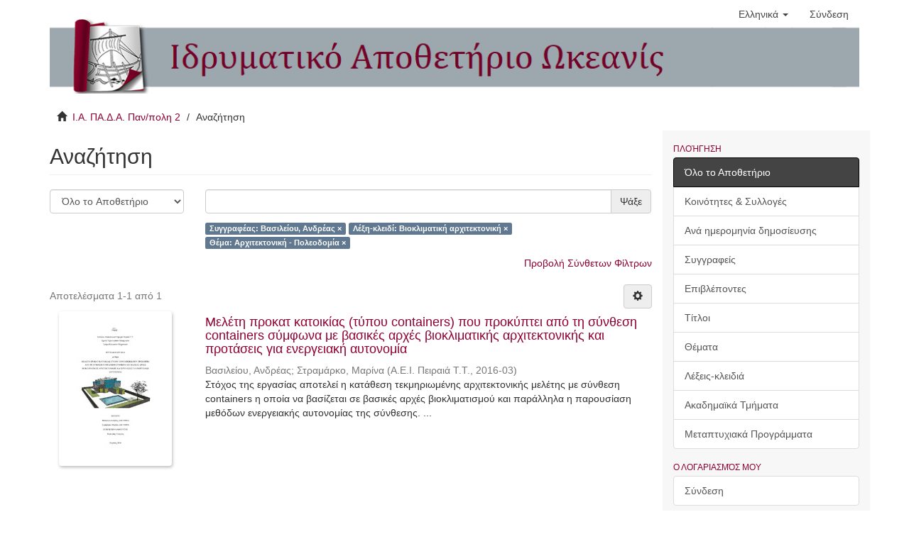

--- FILE ---
content_type: text/html;charset=utf-8
request_url: http://okeanis.lib.teipir.gr/xmlui/discover?rpp=10&filtertype_0=keyword&filtertype_1=subject&filter_relational_operator_1=equals&filter_relational_operator_0=equals&filter_1=%CE%91%CF%81%CF%87%CE%B9%CF%84%CE%B5%CE%BA%CF%84%CE%BF%CE%BD%CE%B9%CE%BA%CE%AE+-+%CE%A0%CE%BF%CE%BB%CE%B5%CE%BF%CE%B4%CE%BF%CE%BC%CE%AF%CE%B1&filter_0=%CE%92%CE%B9%CE%BF%CE%BA%CE%BB%CE%B9%CE%BC%CE%B1%CF%84%CE%B9%CE%BA%CE%AE+%CE%B1%CF%81%CF%87%CE%B9%CF%84%CE%B5%CE%BA%CF%84%CE%BF%CE%BD%CE%B9%CE%BA%CE%AE&filtertype=author&filter_relational_operator=equals&filter=%CE%92%CE%B1%CF%83%CE%B9%CE%BB%CE%B5%CE%AF%CE%BF%CF%85%2C+%CE%91%CE%BD%CE%B4%CF%81%CE%AD%CE%B1%CF%82
body_size: 7113
content:
<!DOCTYPE html>
            <!--[if lt IE 7]> <html class="no-js lt-ie9 lt-ie8 lt-ie7" lang="en"> <![endif]-->
            <!--[if IE 7]>    <html class="no-js lt-ie9 lt-ie8" lang="en"> <![endif]-->
            <!--[if IE 8]>    <html class="no-js lt-ie9" lang="en"> <![endif]-->
            <!--[if gt IE 8]><!--> <html class="no-js" lang="en"> <!--<![endif]-->
            <head><META http-equiv="Content-Type" content="text/html; charset=UTF-8">
<meta content="text/html; charset=UTF-8" http-equiv="Content-Type">
<meta content="IE=edge,chrome=1" http-equiv="X-UA-Compatible">
<meta content="width=device-width,initial-scale=1" name="viewport">
<link rel="shortcut icon" href="/xmlui/themes/Mirage2/images/favicon.ico">
<link rel="apple-touch-icon" href="/xmlui/themes/Mirage2/images/apple-touch-icon.png">
<meta name="Generator" content="DSpace 6.2">
<link href="/xmlui/themes/Mirage2/styles/main.css" rel="stylesheet">
<link type="application/opensearchdescription+xml" rel="search" href="http://okeanis.lib.teipir.gr:80/xmlui/open-search/description.xml" title="DSpace">
<script>
                //Clear default text of empty text areas on focus
                function tFocus(element)
                {
                if (element.value == ' '){element.value='';}
                }
                //Clear default text of empty text areas on submit
                function tSubmit(form)
                {
                var defaultedElements = document.getElementsByTagName("textarea");
                for (var i=0; i != defaultedElements.length; i++){
                if (defaultedElements[i].value == ' '){
                defaultedElements[i].value='';}}
                }
                //Disable pressing 'enter' key to submit a form (otherwise pressing 'enter' causes a submission to start over)
                function disableEnterKey(e)
                {
                var key;

                if(window.event)
                key = window.event.keyCode;     //Internet Explorer
                else
                key = e.which;     //Firefox and Netscape

                if(key == 13)  //if "Enter" pressed, then disable!
                return false;
                else
                return true;
                }
            </script><!--[if lt IE 9]>
                <script src="/xmlui/themes/Mirage2/vendor/html5shiv/dist/html5shiv.js"> </script>
                <script src="/xmlui/themes/Mirage2/vendor/respond/dest/respond.min.js"> </script>
                <![endif]--><script src="/xmlui/themes/Mirage2/vendor/modernizr/modernizr.js"> </script>
<title>Αναζήτηση</title>
</head><body>
<header>
<div role="navigation" class="navbar navbar-default navbar-static-top">
<div class="container">
<div class="navbar-header">
<button data-toggle="offcanvas" class="navbar-toggle" type="button"><span class="sr-only">Toggle navigation</span><span class="icon-bar"></span><span class="icon-bar"></span><span class="icon-bar"></span></button>
<div class="navbar-header pull-right visible-xs hidden-sm hidden-md hidden-lg">
<ul class="nav nav-pills pull-left ">
<li class="dropdown" id="ds-language-selection-xs">
<button data-toggle="dropdown" class="dropdown-toggle navbar-toggle navbar-link" role="button" href="#" id="language-dropdown-toggle-xs"><b aria-hidden="true" class="visible-xs glyphicon glyphicon-globe"></b></button>
<ul data-no-collapse="true" aria-labelledby="language-dropdown-toggle-xs" role="menu" class="dropdown-menu pull-right">
<li role="presentation" class="disabled">
<a href="http://okeanis.lib.teipir.gr:80/xmlui/discover?locale-attribute=el">Ελληνικά</a>
</li>
<li role="presentation">
<a href="http://okeanis.lib.teipir.gr:80/xmlui/discover?locale-attribute=en">English</a>
</li>
</ul>
</li>
<li>
<form method="get" action="/xmlui/login" style="display: inline">
<button class="navbar-toggle navbar-link"><b aria-hidden="true" class="visible-xs glyphicon glyphicon-user"></b></button>
</form>
</li>
</ul>
</div>
</div>
<div class="navbar-header pull-right hidden-xs">
<ul class="nav navbar-nav pull-left">
<li class="dropdown" id="ds-language-selection">
<a data-toggle="dropdown" class="dropdown-toggle" role="button" href="#" id="language-dropdown-toggle"><span class="hidden-xs">Ελληνικά&nbsp;<b class="caret"></b></span></a>
<ul data-no-collapse="true" aria-labelledby="language-dropdown-toggle" role="menu" class="dropdown-menu pull-right">
<li role="presentation" class="disabled">
<a href="?rpp=10&amp;filtertype_0=keyword&amp;filtertype_1=subject&amp;filter_relational_operator_1=equals&amp;filter_relational_operator_0=equals&amp;filter_1=%CE%91%CF%81%CF%87%CE%B9%CF%84%CE%B5%CE%BA%CF%84%CE%BF%CE%BD%CE%B9%CE%BA%CE%AE+-+%CE%A0%CE%BF%CE%BB%CE%B5%CE%BF%CE%B4%CE%BF%CE%BC%CE%AF%CE%B1&amp;filter_0=%CE%92%CE%B9%CE%BF%CE%BA%CE%BB%CE%B9%CE%BC%CE%B1%CF%84%CE%B9%CE%BA%CE%AE+%CE%B1%CF%81%CF%87%CE%B9%CF%84%CE%B5%CE%BA%CF%84%CE%BF%CE%BD%CE%B9%CE%BA%CE%AE&amp;filtertype=author&amp;filter_relational_operator=equals&amp;filter=%CE%92%CE%B1%CF%83%CE%B9%CE%BB%CE%B5%CE%AF%CE%BF%CF%85%2C+%CE%91%CE%BD%CE%B4%CF%81%CE%AD%CE%B1%CF%82&amp;locale-attribute=el">Ελληνικά</a>
</li>
<li role="presentation">
<a href="?rpp=10&amp;filtertype_0=keyword&amp;filtertype_1=subject&amp;filter_relational_operator_1=equals&amp;filter_relational_operator_0=equals&amp;filter_1=%CE%91%CF%81%CF%87%CE%B9%CF%84%CE%B5%CE%BA%CF%84%CE%BF%CE%BD%CE%B9%CE%BA%CE%AE+-+%CE%A0%CE%BF%CE%BB%CE%B5%CE%BF%CE%B4%CE%BF%CE%BC%CE%AF%CE%B1&amp;filter_0=%CE%92%CE%B9%CE%BF%CE%BA%CE%BB%CE%B9%CE%BC%CE%B1%CF%84%CE%B9%CE%BA%CE%AE+%CE%B1%CF%81%CF%87%CE%B9%CF%84%CE%B5%CE%BA%CF%84%CE%BF%CE%BD%CE%B9%CE%BA%CE%AE&amp;filtertype=author&amp;filter_relational_operator=equals&amp;filter=%CE%92%CE%B1%CF%83%CE%B9%CE%BB%CE%B5%CE%AF%CE%BF%CF%85%2C+%CE%91%CE%BD%CE%B4%CF%81%CE%AD%CE%B1%CF%82&amp;locale-attribute=en">English</a>
</li>
</ul>
</li>
</ul>
<ul class="nav navbar-nav pull-left">
<li>
<a href="/xmlui/login"><span class="hidden-xs">Σύνδεση</span></a>
</li>
</ul>
<button type="button" class="navbar-toggle visible-sm" data-toggle="offcanvas"><span class="sr-only">Toggle navigation</span><span class="icon-bar"></span><span class="icon-bar"></span><span class="icon-bar"></span></button>
</div>
</div>
</div>
<div class="container logo">
<img src="/xmlui/themes/Mirage2//images/teipirIR_logo.png"></div>
</header>
<div class="container">
<div class="trail-wrapper hidden-print">
<div class="container">
<div class="row">
<div class="col-xs-12">
<div class="breadcrumb dropdown visible-xs">
<a data-toggle="dropdown" class="dropdown-toggle" role="button" href="#" id="trail-dropdown-toggle">Αναζήτηση&nbsp;<b class="caret"></b></a>
<ul aria-labelledby="trail-dropdown-toggle" role="menu" class="dropdown-menu">
<li role="presentation">
<a role="menuitem" href="/xmlui/"><i aria-hidden="true" class="glyphicon glyphicon-home"></i>&nbsp;
                        Ι.Α. ΠΑ.Δ.Α. Παν/πολη 2</a>
</li>
<li role="presentation" class="disabled">
<a href="#" role="menuitem">Αναζήτηση</a>
</li>
</ul>
</div>
<ul class="breadcrumb hidden-xs">
<li>
<i aria-hidden="true" class="glyphicon glyphicon-home"></i>&nbsp;
            <a href="/xmlui/">Ι.Α. ΠΑ.Δ.Α. Παν/πολη 2</a>
</li>
<li class="active">Αναζήτηση</li>
</ul>
</div>
</div>
</div>
</div>
</div>
<div class="hidden" id="no-js-warning-wrapper">
<div id="no-js-warning">
<div class="notice failure">JavaScript is disabled for your browser. Some features of this site may not work without it.</div>
</div>
</div>
<div class="container" id="main-container">
<div class="row row-offcanvas row-offcanvas-right">
<div class="horizontal-slider clearfix">
<div class="col-xs-12 col-sm-12 col-md-9 main-content">
<div>
<h2 class="ds-div-head page-header first-page-header">Αναζήτηση</h2>
<div id="aspect_discovery_SimpleSearch_div_search" class="ds-static-div primary">
<p class="ds-paragraph">
<input id="aspect_discovery_SimpleSearch_field_discovery-json-search-url" class="ds-hidden-field form-control" name="discovery-json-search-url" type="hidden" value="http://okeanis.lib2.uniwa.gr/xmlui/JSON/discovery/search">
</p>
<p class="ds-paragraph">
<input id="aspect_discovery_SimpleSearch_field_contextpath" class="ds-hidden-field form-control" name="contextpath" type="hidden" value="/xmlui">
</p>
<div id="aspect_discovery_SimpleSearch_div_discovery-search-box" class="ds-static-div discoverySearchBox">
<form id="aspect_discovery_SimpleSearch_div_general-query" class="ds-interactive-div discover-search-box" action="discover" method="get" onsubmit="javascript:tSubmit(this);">
<fieldset id="aspect_discovery_SimpleSearch_list_primary-search" class="ds-form-list">
<div class="ds-form-item row">
<div class="col-sm-3">
<p>
<select id="aspect_discovery_SimpleSearch_field_scope" class="ds-select-field form-control" name="scope"><option value="/" selected>Όλο το Αποθετήριο</option><option value="123456789/528">Μεταπτυχιακές Εργασίες</option><option value="123456789/1">Πτυχιακές Εργασίες</option></select>
</p>
</div>
<div class="col-sm-9">
<p class="input-group">
<input id="aspect_discovery_SimpleSearch_field_query" class="ds-text-field form-control" name="query" type="text" value=""><span class="input-group-btn"><button id="aspect_discovery_SimpleSearch_field_submit" class="ds-button-field btn btn-default search-icon search-icon" name="submit" type="submit">Ψάξε</button></span>
</p>
</div>
</div>
<div class="row">
<div id="filters-overview-wrapper-squared" class="col-sm-offset-3 col-sm-9"></div>
</div>
</fieldset>
<p class="ds-paragraph">
<input id="aspect_discovery_SimpleSearch_field_filtertype_0" class="ds-hidden-field form-control" name="filtertype_0" type="hidden" value="author">
</p>
<p class="ds-paragraph">
<input id="aspect_discovery_SimpleSearch_field_filtertype_1" class="ds-hidden-field form-control" name="filtertype_1" type="hidden" value="keyword">
</p>
<p class="ds-paragraph">
<input id="aspect_discovery_SimpleSearch_field_filtertype_2" class="ds-hidden-field form-control" name="filtertype_2" type="hidden" value="subject">
</p>
<p class="ds-paragraph">
<input id="aspect_discovery_SimpleSearch_field_filter_relational_operator_1" class="ds-hidden-field form-control" name="filter_relational_operator_1" type="hidden" value="equals">
</p>
<p class="ds-paragraph">
<input id="aspect_discovery_SimpleSearch_field_filter_relational_operator_0" class="ds-hidden-field form-control" name="filter_relational_operator_0" type="hidden" value="equals">
</p>
<p class="ds-paragraph">
<input id="aspect_discovery_SimpleSearch_field_filter_2" class="ds-hidden-field form-control" name="filter_2" type="hidden" value="Αρχιτεκτονική - Πολεοδομία">
</p>
<p class="ds-paragraph">
<input id="aspect_discovery_SimpleSearch_field_filter_1" class="ds-hidden-field form-control" name="filter_1" type="hidden" value="Βιοκλιματική αρχιτεκτονική">
</p>
<p class="ds-paragraph">
<input id="aspect_discovery_SimpleSearch_field_filter_relational_operator_2" class="ds-hidden-field form-control" name="filter_relational_operator_2" type="hidden" value="equals">
</p>
<p class="ds-paragraph">
<input id="aspect_discovery_SimpleSearch_field_filter_0" class="ds-hidden-field form-control" name="filter_0" type="hidden" value="Βασιλείου, Ανδρέας">
</p>
<p class="ds-paragraph">
<input id="aspect_discovery_SimpleSearch_field_rpp" class="ds-hidden-field form-control" name="rpp" type="hidden" value="10">
</p>
</form>
<form id="aspect_discovery_SimpleSearch_div_search-filters" class="ds-interactive-div discover-filters-box " action="discover" method="get" onsubmit="javascript:tSubmit(this);">
<div class="ds-static-div clearfix">
<p class="ds-paragraph pull-right">
<a href="#" class="show-advanced-filters">Προβολή Σύνθετων Φίλτρων</a><a href="#" class="hide-advanced-filters hidden">Απόκρυψη Σύνθετων Φίλτρων</a>
</p>
</div>
<h3 class="ds-div-head discovery-filters-wrapper-head hidden">Φίλτρα</h3>
<div id="aspect_discovery_SimpleSearch_div_discovery-filters-wrapper" class="ds-static-div  hidden">
<p class="ds-paragraph">Χρησιμοποιείστε φίλτρα για να περιορίσετε τα αποτελέσματα αναζήτησης.</p>
<script type="text/javascript">
                if (!window.DSpace) {
                    window.DSpace = {};
                }
                if (!window.DSpace.discovery) {
                    window.DSpace.discovery = {};
                }
                if (!window.DSpace.discovery.filters) {
                    window.DSpace.discovery.filters = [];
                }
                window.DSpace.discovery.filters.push({
                    type: 'author',
                    relational_operator: 'equals',
                    query: '\u0392\u03B1\u03C3\u03B9\u03BB\u03B5\u03AF\u03BF\u03C5, \u0391\u03BD\u03B4\u03C1\u03AD\u03B1\u03C2',
                });
            </script><script type="text/javascript">
                if (!window.DSpace) {
                    window.DSpace = {};
                }
                if (!window.DSpace.discovery) {
                    window.DSpace.discovery = {};
                }
                if (!window.DSpace.discovery.filters) {
                    window.DSpace.discovery.filters = [];
                }
                window.DSpace.discovery.filters.push({
                    type: 'keyword',
                    relational_operator: 'equals',
                    query: '\u0392\u03B9\u03BF\u03BA\u03BB\u03B9\u03BC\u03B1\u03C4\u03B9\u03BA\u03AE \u03B1\u03C1\u03C7\u03B9\u03C4\u03B5\u03BA\u03C4\u03BF\u03BD\u03B9\u03BA\u03AE',
                });
            </script><script type="text/javascript">
                if (!window.DSpace) {
                    window.DSpace = {};
                }
                if (!window.DSpace.discovery) {
                    window.DSpace.discovery = {};
                }
                if (!window.DSpace.discovery.filters) {
                    window.DSpace.discovery.filters = [];
                }
                window.DSpace.discovery.filters.push({
                    type: 'subject',
                    relational_operator: 'equals',
                    query: '\u0391\u03C1\u03C7\u03B9\u03C4\u03B5\u03BA\u03C4\u03BF\u03BD\u03B9\u03BA\u03AE - \u03A0\u03BF\u03BB\u03B5\u03BF\u03B4\u03BF\u03BC\u03AF\u03B1',
                });
            </script><script type="text/javascript">
                if (!window.DSpace) {
                    window.DSpace = {};
                }
                if (!window.DSpace.discovery) {
                    window.DSpace.discovery = {};
                }
                if (!window.DSpace.discovery.filters) {
                    window.DSpace.discovery.filters = [];
                }
            </script><script>
            if (!window.DSpace.i18n) {
                window.DSpace.i18n = {};
            } 
            if (!window.DSpace.i18n.discovery) {
                window.DSpace.i18n.discovery = {};
            }
        
                    if (!window.DSpace.i18n.discovery.filtertype) {
                        window.DSpace.i18n.discovery.filtertype = {};
                    }
                window.DSpace.i18n.discovery.filtertype['title']='Τίτλος';window.DSpace.i18n.discovery.filtertype['author']='Συγγραφέας';window.DSpace.i18n.discovery.filtertype['advisor']='Επιβλέπων';window.DSpace.i18n.discovery.filtertype['subject']='Θέμα';window.DSpace.i18n.discovery.filtertype['keyword']='Λέξη-κλειδί';window.DSpace.i18n.discovery.filtertype['dateIssued']='Ημερομηνία δημοσίευσης';window.DSpace.i18n.discovery.filtertype['dateSystem']='Ημερομηνία συστήματος';window.DSpace.i18n.discovery.filtertype['department']='Ακαδημαϊκό Τμήμα';window.DSpace.i18n.discovery.filtertype['master']='Μεταπτυχιακό Πρόγραμμα';window.DSpace.i18n.discovery.filtertype['has_content_in_original_bundle']='Υπάρχει ψηφιακό αρχείο';
                    if (!window.DSpace.i18n.discovery.filter_relational_operator) {
                        window.DSpace.i18n.discovery.filter_relational_operator = {};
                    }
                window.DSpace.i18n.discovery.filter_relational_operator['contains']='Περιέχει';window.DSpace.i18n.discovery.filter_relational_operator['equals']='Είναι';window.DSpace.i18n.discovery.filter_relational_operator['authority']='ID';window.DSpace.i18n.discovery.filter_relational_operator['notcontains']='Δεν Περιέχει';window.DSpace.i18n.discovery.filter_relational_operator['notequals']='Δεν Είναι';window.DSpace.i18n.discovery.filter_relational_operator['notauthority']='Δεν Είναι ID';</script>
<div id="aspect_discovery_SimpleSearch_row_filter-controls" class="ds-form-item apply-filter">
<div>
<div class="">
<p class="btn-group">
<button id="aspect_discovery_SimpleSearch_field_submit_reset_filter" class="ds-button-field btn btn-default discovery-reset-filter-button discovery-reset-filter-button" name="submit_reset_filter" type="submit">Επαναφορά</button><button class="ds-button-field btn btn-default discovery-add-filter-button visible-xs discovery-add-filter-button visible-xs " name="submit_add_filter" type="submit">Προσθήκη νέου φίλτρου</button><button id="aspect_discovery_SimpleSearch_field_submit_apply_filter" class="ds-button-field btn btn-default discovery-apply-filter-button discovery-apply-filter-button" name="submit_apply_filter" type="submit">Εφαρμογή</button>
</p>
</div>
</div>
</div>
</div>
<p id="aspect_discovery_SimpleSearch_p_hidden-fields" class="ds-paragraph hidden">
<input id="aspect_discovery_SimpleSearch_field_rpp" class="ds-hidden-field form-control" name="rpp" type="hidden" value="10">
</p>
</form>
</div>
<form id="aspect_discovery_SimpleSearch_div_main-form" class="ds-interactive-div " action="/xmlui/discover" method="post" onsubmit="javascript:tSubmit(this);">
<p class="ds-paragraph">
<input id="aspect_discovery_SimpleSearch_field_search-result" class="ds-hidden-field form-control" name="search-result" type="hidden" value="true">
</p>
<p class="ds-paragraph">
<input id="aspect_discovery_SimpleSearch_field_query" class="ds-hidden-field form-control" name="query" type="hidden" value="">
</p>
<p class="ds-paragraph">
<input id="aspect_discovery_SimpleSearch_field_current-scope" class="ds-hidden-field form-control" name="current-scope" type="hidden" value="">
</p>
<p class="ds-paragraph">
<input id="aspect_discovery_SimpleSearch_field_filtertype_0" class="ds-hidden-field form-control" name="filtertype_0" type="hidden" value="author">
</p>
<p class="ds-paragraph">
<input id="aspect_discovery_SimpleSearch_field_filtertype_1" class="ds-hidden-field form-control" name="filtertype_1" type="hidden" value="keyword">
</p>
<p class="ds-paragraph">
<input id="aspect_discovery_SimpleSearch_field_filtertype_2" class="ds-hidden-field form-control" name="filtertype_2" type="hidden" value="subject">
</p>
<p class="ds-paragraph">
<input id="aspect_discovery_SimpleSearch_field_filter_relational_operator_1" class="ds-hidden-field form-control" name="filter_relational_operator_1" type="hidden" value="equals">
</p>
<p class="ds-paragraph">
<input id="aspect_discovery_SimpleSearch_field_filter_relational_operator_0" class="ds-hidden-field form-control" name="filter_relational_operator_0" type="hidden" value="equals">
</p>
<p class="ds-paragraph">
<input id="aspect_discovery_SimpleSearch_field_filter_2" class="ds-hidden-field form-control" name="filter_2" type="hidden" value="Αρχιτεκτονική - Πολεοδομία">
</p>
<p class="ds-paragraph">
<input id="aspect_discovery_SimpleSearch_field_filter_1" class="ds-hidden-field form-control" name="filter_1" type="hidden" value="Βιοκλιματική αρχιτεκτονική">
</p>
<p class="ds-paragraph">
<input id="aspect_discovery_SimpleSearch_field_filter_relational_operator_2" class="ds-hidden-field form-control" name="filter_relational_operator_2" type="hidden" value="equals">
</p>
<p class="ds-paragraph">
<input id="aspect_discovery_SimpleSearch_field_filter_0" class="ds-hidden-field form-control" name="filter_0" type="hidden" value="Βασιλείου, Ανδρέας">
</p>
<p class="ds-paragraph">
<input id="aspect_discovery_SimpleSearch_field_rpp" class="ds-hidden-field form-control" name="rpp" type="hidden" value="10">
</p>
<p class="ds-paragraph">
<input id="aspect_discovery_SimpleSearch_field_sort_by" class="ds-hidden-field form-control" name="sort_by" type="hidden" value="score">
</p>
<p class="ds-paragraph">
<input id="aspect_discovery_SimpleSearch_field_order" class="ds-hidden-field form-control" name="order" type="hidden" value="desc">
</p>
</form>
<div class="pagination-masked clearfix top">
<div class="row">
<div class="col-xs-9">
<p class="pagination-info">Αποτελέσματα 1-1 από 1</p>
</div>
<div class="col-xs-3">
<div class="btn-group discovery-sort-options-menu pull-right controls-gear-wrapper" id="aspect_discovery_SimpleSearch_div_search-controls-gear">
<button data-toggle="dropdown" class="btn btn-default dropdown-toggle"><span aria-hidden="true" class="glyphicon glyphicon-cog"></span></button>
<ul role="menu" class="dropdown-menu">
<li id="aspect_discovery_SimpleSearch_item_sort-head" class=" gear-head first dropdown-header">Επιλογές Ταξινόμησης:</li>
<li id="aspect_discovery_SimpleSearch_item_relevance" class=" gear-option gear-option-selected">
<a class="" href="sort_by=score&amp;order=desc"><span class="glyphicon glyphicon-ok btn-xs active"></span>Συνάφεια</a>
</li>
<li id="aspect_discovery_SimpleSearch_item_dc_title_sort" class=" gear-option">
<a class="" href="sort_by=dc.title_sort&amp;order=asc"><span class="glyphicon glyphicon-ok btn-xs invisible"></span>Τίτλος Αυξ.</a>
</li>
<li id="aspect_discovery_SimpleSearch_item_dc_title_sort" class=" gear-option">
<a class="" href="sort_by=dc.title_sort&amp;order=desc"><span class="glyphicon glyphicon-ok btn-xs invisible"></span>Τίτλος Φθιν.</a>
</li>
<li id="aspect_discovery_SimpleSearch_item_dc_date_issued_dt" class=" gear-option">
<a class="" href="sort_by=dc.date.issued_dt&amp;order=asc"><span class="glyphicon glyphicon-ok btn-xs invisible"></span>Ημερ. Δημοσίευσης Αυξ.</a>
</li>
<li id="aspect_discovery_SimpleSearch_item_dc_date_issued_dt" class=" gear-option">
<a class="" href="sort_by=dc.date.issued_dt&amp;order=desc"><span class="glyphicon glyphicon-ok btn-xs invisible"></span>Ημερ. Δημοσίευσης Φθιν.</a>
</li>
<li class="divider"></li>
<li id="aspect_discovery_SimpleSearch_item_rpp-head" class=" gear-head dropdown-header">Αποτελέσματα ανά σελίδα:</li>
<li id="aspect_discovery_SimpleSearch_item_rpp-5" class=" gear-option">
<a class="" href="rpp=5"><span class="glyphicon glyphicon-ok btn-xs invisible"></span>5</a>
</li>
<li id="aspect_discovery_SimpleSearch_item_rpp-10" class=" gear-option gear-option-selected">
<a class="" href="rpp=10"><span class="glyphicon glyphicon-ok btn-xs active"></span>10</a>
</li>
<li id="aspect_discovery_SimpleSearch_item_rpp-20" class=" gear-option">
<a class="" href="rpp=20"><span class="glyphicon glyphicon-ok btn-xs invisible"></span>20</a>
</li>
<li id="aspect_discovery_SimpleSearch_item_rpp-40" class=" gear-option">
<a class="" href="rpp=40"><span class="glyphicon glyphicon-ok btn-xs invisible"></span>40</a>
</li>
<li id="aspect_discovery_SimpleSearch_item_rpp-60" class=" gear-option">
<a class="" href="rpp=60"><span class="glyphicon glyphicon-ok btn-xs invisible"></span>60</a>
</li>
<li id="aspect_discovery_SimpleSearch_item_rpp-80" class=" gear-option">
<a class="" href="rpp=80"><span class="glyphicon glyphicon-ok btn-xs invisible"></span>80</a>
</li>
<li id="aspect_discovery_SimpleSearch_item_rpp-100" class=" gear-option">
<a class="" href="rpp=100"><span class="glyphicon glyphicon-ok btn-xs invisible"></span>100</a>
</li>
</ul>
</div>
</div>
</div>
</div>
<div id="aspect_discovery_SimpleSearch_div_search-results" class="ds-static-div primary">
<div class="row ds-artifact-item ">
<div class="col-sm-3 hidden-xs">
<div class="thumbnail artifact-preview">
<a href="/xmlui/handle/123456789/2727" class="image-link"><img alt="Thumbnail" class="img-responsive img-thumbnail" src="/xmlui/bitstream/handle/123456789/2727/civ_39861civ_39893.pdf.jpg?sequence=16&amp;isAllowed=y"></a>
</div>
</div>
<div class="col-sm-9 artifact-description">
<a href="/xmlui/handle/123456789/2727">
<h4>Μελέτη προκατ κατοικίας (τύπου containers) που προκύπτει από τη σύνθεση containers σύμφωνα με βασικές αρχές βιοκλιματικής αρχιτεκτονικής και προτάσεις για ενεργειακή αυτονομία<span class="Z3988" title="ctx_ver=Z39.88-2004&amp;rft_val_fmt=info%3Aofi%2Ffmt%3Akev%3Amtx%3Adc&amp;rft_id=http%3A%2F%2Fokeanis.lib2.uniwa.gr%2Fxmlui%2Fhandle%2F123456789%2F2727&amp;rfr_id=info%3Asid%2Fdspace.org%3Arepository&amp;">&nbsp;</span>
</h4>
</a>
<div class="artifact-info">
<span class="author h4"><small><span>Βασιλείου, Ανδρέας</span>; <span>Στραμάρκο, Μαρίνα</span></small></span> <span class="publisher-date h4"><small>(<span class="publisher">Α.Ε.Ι. Πειραιά Τ.Τ.</span>, <span class="date">2016-03</span>)</small></span>
<div class="abstract">Στόχος της εργασίας αποτελεί η κατάθεση τεκμηριωμένης αρχιτεκτονικής μελέτης με σύνθεση containers η οποία να βασίζεται σε βασικές αρχές βιοκλιματισμού και παράλληλα η παρουσίαση μεθόδων ενεργειακής αυτονομίας της σύνθεσης. ...</div>
</div>
</div>
</div>
</div>
<div class="pagination-masked clearfix bottom"></div>
</div>
</div>
<div class="visible-xs visible-sm">
<footer>
<div class="row">
<hr>
<div class="col-xs-12 col-sm-5">
<div class="col-xs-4 col-sm-4 footer-library-name">
<img src="/xmlui/themes/Mirage2//images/libsite_puas.png"></div>
<div class="col-xs-8 col-sm-8 hidden-print">
<a href="/xmlui/contact">Επικοινωνήστε μαζί μας</a>
<br>
<a href="/xmlui/feedback">Αποστολή Σχολίων</a>
</div>
<div class="col-xs-12 col-sm-12 hidden-print">
<span class="theme-by">Created by <a style="color: rgb(145,44,69)" href="http://www.elidoc.gr">ELiDOC</a></span>
</div>
</div>
<div class="col-xs-12 col-sm-7 hidden-print espa">
<img src="/xmlui/themes/Mirage2//images/espa.jpg"><div class="espa-text">Η δημιουργία κι ο εμπλουτισμός του Ιδρυματικού Αποθετηρίου, έγιναν στο πλαίσιο του Έργου "Υπηρεσία Ιδρυματικού Αποθετηρίου και Προστιθέμενης Αξίας Ψηφιακής Βιβλιοθήκης ΤΕΙ Πειραιά", του Επιχειρησιακού Προγράμματος "Ψηφιακή Σύγκλιση" 
						</div>
</div>
</div>
<a class="hidden" href="/xmlui/htmlmap">&nbsp;</a>
<p>&nbsp;</p>
</footer>
</div>
</div>
<div role="navigation" id="sidebar" class="col-xs-6 col-sm-3 sidebar-offcanvas">
<div class="hidden-print" id="ds-options">
<h2 class="ds-option-set-head  h6">Πλοήγηση</h2>
<div id="aspect_viewArtifacts_Navigation_list_browse" class="list-group">
<a class="list-group-item active"><span class="h5 list-group-item-heading  h5">Όλο το Αποθετήριο</span></a><a href="/xmlui/community-list" class="list-group-item ds-option">Κοινότητες &amp; Συλλογές</a><a href="/xmlui/browse?type=dateissued" class="list-group-item ds-option">Ανά ημερομηνία δημοσίευσης</a><a href="/xmlui/browse?type=author" class="list-group-item ds-option">Συγγραφείς</a><a href="/xmlui/browse?type=advisor" class="list-group-item ds-option">Επιβλέποντες</a><a href="/xmlui/browse?type=title" class="list-group-item ds-option">Τίτλοι</a><a href="/xmlui/browse?type=subject" class="list-group-item ds-option">Θέματα</a><a href="/xmlui/browse?type=keyword" class="list-group-item ds-option">Λέξεις-κλειδιά</a><a href="/xmlui/browse?type=department" class="list-group-item ds-option">Ακαδημαϊκά Τμήματα</a><a href="/xmlui/browse?type=master" class="list-group-item ds-option">Μεταπτυχιακά Προγράμματα</a>
</div>
<h2 class="ds-option-set-head  h6">Ο λογαριασμός μου</h2>
<div id="aspect_viewArtifacts_Navigation_list_account" class="list-group">
<a href="/xmlui/login" class="list-group-item ds-option">Σύνδεση</a>
</div>
<div id="aspect_viewArtifacts_Navigation_list_context" class="list-group"></div>
<div id="aspect_viewArtifacts_Navigation_list_administrative" class="list-group"></div>
<h2 class="ds-option-set-head  h6">Περιορισμός αναζήτησης</h2>
<div id="aspect_discovery_Navigation_list_discovery" class="list-group">
<a class="list-group-item active"><span class="h5 list-group-item-heading  h5">Ακαδημαϊκό Τμήμα</span></a><a href="/xmlui/discover?rpp=10&amp;filtertype_0=author&amp;filtertype_1=keyword&amp;filtertype_2=subject&amp;filter_relational_operator_1=equals&amp;filter_relational_operator_0=equals&amp;filter_2=%CE%91%CF%81%CF%87%CE%B9%CF%84%CE%B5%CE%BA%CF%84%CE%BF%CE%BD%CE%B9%CE%BA%CE%AE+-+%CE%A0%CE%BF%CE%BB%CE%B5%CE%BF%CE%B4%CE%BF%CE%BC%CE%AF%CE%B1&amp;filter_1=%CE%92%CE%B9%CE%BF%CE%BA%CE%BB%CE%B9%CE%BC%CE%B1%CF%84%CE%B9%CE%BA%CE%AE+%CE%B1%CF%81%CF%87%CE%B9%CF%84%CE%B5%CE%BA%CF%84%CE%BF%CE%BD%CE%B9%CE%BA%CE%AE&amp;filter_relational_operator_2=equals&amp;filter_0=%CE%92%CE%B1%CF%83%CE%B9%CE%BB%CE%B5%CE%AF%CE%BF%CF%85%2C+%CE%91%CE%BD%CE%B4%CF%81%CE%AD%CE%B1%CF%82&amp;filtertype=department&amp;filter_relational_operator=equals&amp;filter=%CE%A4%CE%BC%CE%AE%CE%BC%CE%B1+%CE%A0%CE%BF%CE%BB%CE%B9%CF%84%CE%B9%CE%BA%CF%8E%CE%BD+%CE%9C%CE%B7%CF%87%CE%B1%CE%BD%CE%B9%CE%BA%CF%8E%CE%BD+%CE%A4.%CE%95." class="list-group-item ds-option">Τμήμα Πολιτικών Μηχανικών Τ.Ε. (1)</a><a class="list-group-item active"><span class="h5 list-group-item-heading  h5">Θέμα</span></a>
<div id="aspect_discovery_SidebarFacetsTransformer_item_0_14228675879774466" class="list-group-item ds-option selected">Αρχιτεκτονική - Πολεοδομία (1)</div>
<a href="/xmlui/discover?rpp=10&amp;filtertype_0=author&amp;filtertype_1=keyword&amp;filtertype_2=subject&amp;filter_relational_operator_1=equals&amp;filter_relational_operator_0=equals&amp;filter_2=%CE%91%CF%81%CF%87%CE%B9%CF%84%CE%B5%CE%BA%CF%84%CE%BF%CE%BD%CE%B9%CE%BA%CE%AE+-+%CE%A0%CE%BF%CE%BB%CE%B5%CE%BF%CE%B4%CE%BF%CE%BC%CE%AF%CE%B1&amp;filter_1=%CE%92%CE%B9%CE%BF%CE%BA%CE%BB%CE%B9%CE%BC%CE%B1%CF%84%CE%B9%CE%BA%CE%AE+%CE%B1%CF%81%CF%87%CE%B9%CF%84%CE%B5%CE%BA%CF%84%CE%BF%CE%BD%CE%B9%CE%BA%CE%AE&amp;filter_relational_operator_2=equals&amp;filter_0=%CE%92%CE%B1%CF%83%CE%B9%CE%BB%CE%B5%CE%AF%CE%BF%CF%85%2C+%CE%91%CE%BD%CE%B4%CF%81%CE%AD%CE%B1%CF%82&amp;filtertype=subject&amp;filter_relational_operator=equals&amp;filter=%CE%A4%CE%B5%CF%87%CE%BD%CE%BF%CE%BB%CE%BF%CE%B3%CE%AF%CE%B1" class="list-group-item ds-option">Τεχνολογία (1)</a><a href="/xmlui/search-filter?rpp=10&amp;filtertype_0=author&amp;filtertype_1=keyword&amp;filtertype_2=subject&amp;filter_relational_operator_1=equals&amp;filter_relational_operator_0=equals&amp;filter_2=%CE%91%CF%81%CF%87%CE%B9%CF%84%CE%B5%CE%BA%CF%84%CE%BF%CE%BD%CE%B9%CE%BA%CE%AE+-+%CE%A0%CE%BF%CE%BB%CE%B5%CE%BF%CE%B4%CE%BF%CE%BC%CE%AF%CE%B1&amp;filter_1=%CE%92%CE%B9%CE%BF%CE%BA%CE%BB%CE%B9%CE%BC%CE%B1%CF%84%CE%B9%CE%BA%CE%AE+%CE%B1%CF%81%CF%87%CE%B9%CF%84%CE%B5%CE%BA%CF%84%CE%BF%CE%BD%CE%B9%CE%BA%CE%AE&amp;filter_relational_operator_2=equals&amp;filter_0=%CE%92%CE%B1%CF%83%CE%B9%CE%BB%CE%B5%CE%AF%CE%BF%CF%85%2C+%CE%91%CE%BD%CE%B4%CF%81%CE%AD%CE%B1%CF%82&amp;field=subject&amp;order=VALUE" class="list-group-item ds-option">... Προβολή Περισσότερων</a><a class="list-group-item active"><span class="h5 list-group-item-heading  h5">Λέξη-κλειδί</span></a><a href="/xmlui/discover?rpp=10&amp;filtertype_0=author&amp;filtertype_1=keyword&amp;filtertype_2=subject&amp;filter_relational_operator_1=equals&amp;filter_relational_operator_0=equals&amp;filter_2=%CE%91%CF%81%CF%87%CE%B9%CF%84%CE%B5%CE%BA%CF%84%CE%BF%CE%BD%CE%B9%CE%BA%CE%AE+-+%CE%A0%CE%BF%CE%BB%CE%B5%CE%BF%CE%B4%CE%BF%CE%BC%CE%AF%CE%B1&amp;filter_1=%CE%92%CE%B9%CE%BF%CE%BA%CE%BB%CE%B9%CE%BC%CE%B1%CF%84%CE%B9%CE%BA%CE%AE+%CE%B1%CF%81%CF%87%CE%B9%CF%84%CE%B5%CE%BA%CF%84%CE%BF%CE%BD%CE%B9%CE%BA%CE%AE&amp;filter_relational_operator_2=equals&amp;filter_0=%CE%92%CE%B1%CF%83%CE%B9%CE%BB%CE%B5%CE%AF%CE%BF%CF%85%2C+%CE%91%CE%BD%CE%B4%CF%81%CE%AD%CE%B1%CF%82&amp;filtertype=keyword&amp;filter_relational_operator=equals&amp;filter=Containers" class="list-group-item ds-option">Containers (1)</a>
<div id="aspect_discovery_SidebarFacetsTransformer_item_0_37470075755920085" class="list-group-item ds-option selected">Βιοκλιματική αρχιτεκτονική (1)</div>
<a href="/xmlui/discover?rpp=10&amp;filtertype_0=author&amp;filtertype_1=keyword&amp;filtertype_2=subject&amp;filter_relational_operator_1=equals&amp;filter_relational_operator_0=equals&amp;filter_2=%CE%91%CF%81%CF%87%CE%B9%CF%84%CE%B5%CE%BA%CF%84%CE%BF%CE%BD%CE%B9%CE%BA%CE%AE+-+%CE%A0%CE%BF%CE%BB%CE%B5%CE%BF%CE%B4%CE%BF%CE%BC%CE%AF%CE%B1&amp;filter_1=%CE%92%CE%B9%CE%BF%CE%BA%CE%BB%CE%B9%CE%BC%CE%B1%CF%84%CE%B9%CE%BA%CE%AE+%CE%B1%CF%81%CF%87%CE%B9%CF%84%CE%B5%CE%BA%CF%84%CE%BF%CE%BD%CE%B9%CE%BA%CE%AE&amp;filter_relational_operator_2=equals&amp;filter_0=%CE%92%CE%B1%CF%83%CE%B9%CE%BB%CE%B5%CE%AF%CE%BF%CF%85%2C+%CE%91%CE%BD%CE%B4%CF%81%CE%AD%CE%B1%CF%82&amp;filtertype=keyword&amp;filter_relational_operator=equals&amp;filter=%CE%92%CE%B9%CE%BF%CE%BA%CE%BB%CE%B9%CE%BC%CE%B1%CF%84%CE%B9%CE%BA%CF%8C%CF%82+%CF%83%CF%87%CE%B5%CE%B4%CE%B9%CE%B1%CF%83%CE%BC%CF%8C%CF%82" class="list-group-item ds-option">Βιοκλιματικός σχεδιασμός (1)</a><a href="/xmlui/discover?rpp=10&amp;filtertype_0=author&amp;filtertype_1=keyword&amp;filtertype_2=subject&amp;filter_relational_operator_1=equals&amp;filter_relational_operator_0=equals&amp;filter_2=%CE%91%CF%81%CF%87%CE%B9%CF%84%CE%B5%CE%BA%CF%84%CE%BF%CE%BD%CE%B9%CE%BA%CE%AE+-+%CE%A0%CE%BF%CE%BB%CE%B5%CE%BF%CE%B4%CE%BF%CE%BC%CE%AF%CE%B1&amp;filter_1=%CE%92%CE%B9%CE%BF%CE%BA%CE%BB%CE%B9%CE%BC%CE%B1%CF%84%CE%B9%CE%BA%CE%AE+%CE%B1%CF%81%CF%87%CE%B9%CF%84%CE%B5%CE%BA%CF%84%CE%BF%CE%BD%CE%B9%CE%BA%CE%AE&amp;filter_relational_operator_2=equals&amp;filter_0=%CE%92%CE%B1%CF%83%CE%B9%CE%BB%CE%B5%CE%AF%CE%BF%CF%85%2C+%CE%91%CE%BD%CE%B4%CF%81%CE%AD%CE%B1%CF%82&amp;filtertype=keyword&amp;filter_relational_operator=equals&amp;filter=%CE%95%CE%BD%CE%B5%CF%81%CE%B3%CE%B5%CE%B9%CE%B1%CE%BA%CE%AE+%CE%B1%CF%85%CF%84%CE%BF%CE%BD%CE%BF%CE%BC%CE%AF%CE%B1" class="list-group-item ds-option">Ενεργειακή αυτονομία (1)</a><a href="/xmlui/discover?rpp=10&amp;filtertype_0=author&amp;filtertype_1=keyword&amp;filtertype_2=subject&amp;filter_relational_operator_1=equals&amp;filter_relational_operator_0=equals&amp;filter_2=%CE%91%CF%81%CF%87%CE%B9%CF%84%CE%B5%CE%BA%CF%84%CE%BF%CE%BD%CE%B9%CE%BA%CE%AE+-+%CE%A0%CE%BF%CE%BB%CE%B5%CE%BF%CE%B4%CE%BF%CE%BC%CE%AF%CE%B1&amp;filter_1=%CE%92%CE%B9%CE%BF%CE%BA%CE%BB%CE%B9%CE%BC%CE%B1%CF%84%CE%B9%CE%BA%CE%AE+%CE%B1%CF%81%CF%87%CE%B9%CF%84%CE%B5%CE%BA%CF%84%CE%BF%CE%BD%CE%B9%CE%BA%CE%AE&amp;filter_relational_operator_2=equals&amp;filter_0=%CE%92%CE%B1%CF%83%CE%B9%CE%BB%CE%B5%CE%AF%CE%BF%CF%85%2C+%CE%91%CE%BD%CE%B4%CF%81%CE%AD%CE%B1%CF%82&amp;filtertype=keyword&amp;filter_relational_operator=equals&amp;filter=%CE%A0%CF%81%CE%BF%CE%BA%CE%AC%CF%84" class="list-group-item ds-option">Προκάτ (1)</a><a class="list-group-item active"><span class="h5 list-group-item-heading  h5">Επιβλέπων</span></a><a href="/xmlui/discover?rpp=10&amp;filtertype_0=author&amp;filtertype_1=keyword&amp;filtertype_2=subject&amp;filter_relational_operator_1=equals&amp;filter_relational_operator_0=equals&amp;filter_2=%CE%91%CF%81%CF%87%CE%B9%CF%84%CE%B5%CE%BA%CF%84%CE%BF%CE%BD%CE%B9%CE%BA%CE%AE+-+%CE%A0%CE%BF%CE%BB%CE%B5%CE%BF%CE%B4%CE%BF%CE%BC%CE%AF%CE%B1&amp;filter_1=%CE%92%CE%B9%CE%BF%CE%BA%CE%BB%CE%B9%CE%BC%CE%B1%CF%84%CE%B9%CE%BA%CE%AE+%CE%B1%CF%81%CF%87%CE%B9%CF%84%CE%B5%CE%BA%CF%84%CE%BF%CE%BD%CE%B9%CE%BA%CE%AE&amp;filter_relational_operator_2=equals&amp;filter_0=%CE%92%CE%B1%CF%83%CE%B9%CE%BB%CE%B5%CE%AF%CE%BF%CF%85%2C+%CE%91%CE%BD%CE%B4%CF%81%CE%AD%CE%B1%CF%82&amp;filtertype=advisor&amp;filter_relational_operator=equals&amp;filter=%CE%92%CE%B1%CF%81%CE%B5%CE%BB%CE%AF%CE%B4%CE%B7%CF%82%2C+%CE%93%CE%B9%CF%8E%CF%81%CE%B3%CE%BF%CF%82" class="list-group-item ds-option">Βαρελίδης, Γιώργος (1)</a><a class="list-group-item active"><span class="h5 list-group-item-heading  h5">Συγγραφέα</span></a>
<div id="aspect_discovery_SidebarFacetsTransformer_item_0_3811561786070684" class="list-group-item ds-option selected">Βασιλείου, Ανδρέας (1)</div>
<a href="/xmlui/discover?rpp=10&amp;filtertype_0=author&amp;filtertype_1=keyword&amp;filtertype_2=subject&amp;filter_relational_operator_1=equals&amp;filter_relational_operator_0=equals&amp;filter_2=%CE%91%CF%81%CF%87%CE%B9%CF%84%CE%B5%CE%BA%CF%84%CE%BF%CE%BD%CE%B9%CE%BA%CE%AE+-+%CE%A0%CE%BF%CE%BB%CE%B5%CE%BF%CE%B4%CE%BF%CE%BC%CE%AF%CE%B1&amp;filter_1=%CE%92%CE%B9%CE%BF%CE%BA%CE%BB%CE%B9%CE%BC%CE%B1%CF%84%CE%B9%CE%BA%CE%AE+%CE%B1%CF%81%CF%87%CE%B9%CF%84%CE%B5%CE%BA%CF%84%CE%BF%CE%BD%CE%B9%CE%BA%CE%AE&amp;filter_relational_operator_2=equals&amp;filter_0=%CE%92%CE%B1%CF%83%CE%B9%CE%BB%CE%B5%CE%AF%CE%BF%CF%85%2C+%CE%91%CE%BD%CE%B4%CF%81%CE%AD%CE%B1%CF%82&amp;filtertype=author&amp;filter_relational_operator=equals&amp;filter=%CE%A3%CF%84%CF%81%CE%B1%CE%BC%CE%AC%CF%81%CE%BA%CE%BF%2C+%CE%9C%CE%B1%CF%81%CE%AF%CE%BD%CE%B1" class="list-group-item ds-option">Στραμάρκο, Μαρίνα (1)</a>
</div>
</div>
</div>
</div>
</div>
<div class="hidden-xs hidden-sm">
<footer>
<div class="row">
<hr>
<div class="col-xs-12 col-sm-5">
<div class="col-xs-4 col-sm-4 footer-library-name">
<img src="/xmlui/themes/Mirage2//images/libsite_puas.png"></div>
<div class="col-xs-8 col-sm-8 hidden-print">
<a href="/xmlui/contact">Επικοινωνήστε μαζί μας</a>
<br>
<a href="/xmlui/feedback">Αποστολή Σχολίων</a>
</div>
<div class="col-xs-12 col-sm-12 hidden-print">
<span class="theme-by">Created by <a style="color: rgb(145,44,69)" href="http://www.elidoc.gr">ELiDOC</a></span>
</div>
</div>
<div class="col-xs-12 col-sm-7 hidden-print espa">
<img src="/xmlui/themes/Mirage2//images/espa.jpg"><div class="espa-text">Η δημιουργία κι ο εμπλουτισμός του Ιδρυματικού Αποθετηρίου, έγιναν στο πλαίσιο του Έργου "Υπηρεσία Ιδρυματικού Αποθετηρίου και Προστιθέμενης Αξίας Ψηφιακής Βιβλιοθήκης ΤΕΙ Πειραιά", του Επιχειρησιακού Προγράμματος "Ψηφιακή Σύγκλιση" 
						</div>
</div>
</div>
<a class="hidden" href="/xmlui/htmlmap">&nbsp;</a>
<p>&nbsp;</p>
</footer>
</div>
</div>
<script type="text/javascript">
                         if(typeof window.publication === 'undefined'){
                            window.publication={};
                          };
                        window.publication.contextPath= '/xmlui';window.publication.themePath= '/xmlui/themes/Mirage2/';</script><script>if(!window.DSpace){window.DSpace={};}window.DSpace.context_path='/xmlui';window.DSpace.theme_path='/xmlui/themes/Mirage2/';</script><script src="/xmlui/themes/Mirage2/scripts/theme.js"> </script><script src="/xmlui/static/js/discovery/discovery-results.js"> </script><script>
                (function(i,s,o,g,r,a,m){i['GoogleAnalyticsObject']=r;i[r]=i[r]||function(){
                (i[r].q=i[r].q||[]).push(arguments)},i[r].l=1*new Date();a=s.createElement(o),
                m=s.getElementsByTagName(o)[0];a.async=1;a.src=g;m.parentNode.insertBefore(a,m)
                })(window,document,'script','//www.google-analytics.com/analytics.js','ga');

                ga('create', 'UA-45689564-2', 'okeanis.lib.teipir.gr');
                ga('send', 'pageview');
            </script>
</body></html>
